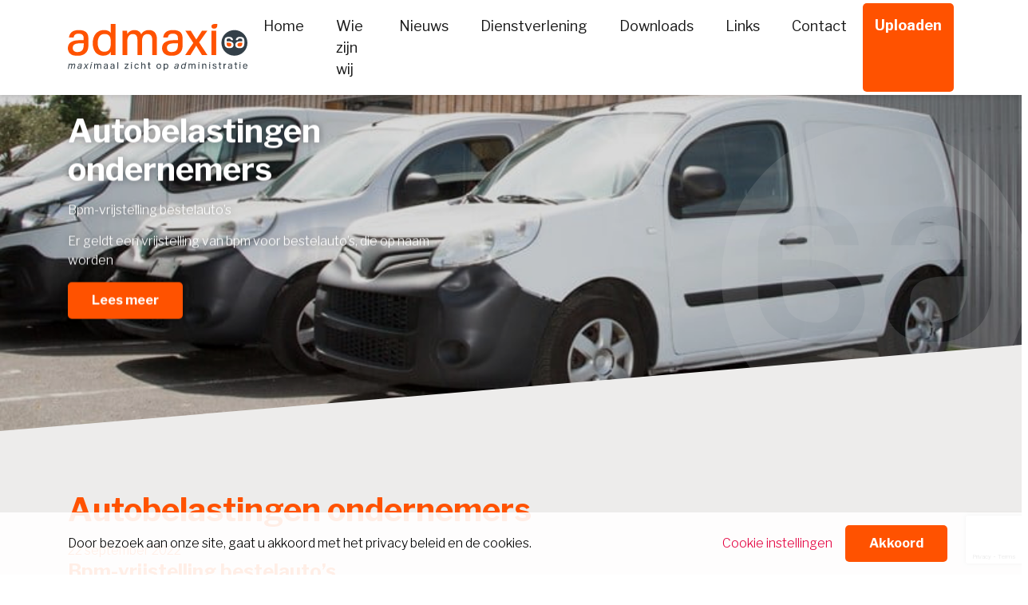

--- FILE ---
content_type: text/html; charset=UTF-8
request_url: https://admaxi.nl/belastingplan/autobelastingen-ondernemers/
body_size: 5047
content:
<!DOCTYPE html><html lang="nl-NL"><head><link media="all" href="https://admaxi.nl/wp-content/cache/autoptimize/css/autoptimize_2559b9aac93d255a5439fc2eebd94356.css" rel="stylesheet"><title>Autobelastingen ondernemers - Admaxi</title><meta content="text/html; charset=utf-8" http-equiv="Content-Type"><meta name="viewport" content="width=device-width,minimum-scale=1.0,maximum-scale=1.0"><meta name='robots' content='index, follow, max-image-preview:large, max-snippet:-1, max-video-preview:-1' /><link rel="canonical" href="https://admaxi.nl/belastingplan/autobelastingen-ondernemers/" /><meta property="og:locale" content="nl_NL" /><meta property="og:type" content="article" /><meta property="og:title" content="Autobelastingen ondernemers - Admaxi" /><meta property="og:description" content="Bpm-vrijstelling bestelauto’s Er geldt een vrijstelling van bpm voor bestelauto&#039;s, die op naam worden" /><meta property="og:url" content="https://admaxi.nl/belastingplan/autobelastingen-ondernemers/" /><meta property="og:site_name" content="Admaxi" /><meta property="article:published_time" content="2022-09-22T04:00:00+00:00" /><meta property="og:image" content="https://admaxi.nl/wp-content/uploads/2022/09/f1e164db-0d68-4859-9b65-8a311c647684.jpg" /><meta property="og:image:width" content="800" /><meta property="og:image:height" content="400" /><meta property="og:image:type" content="image/jpeg" /><meta name="author" content="Comceptum" /><meta name="twitter:card" content="summary_large_image" /><meta name="twitter:label1" content="Geschreven door" /><meta name="twitter:data1" content="Comceptum" /><meta name="twitter:label2" content="Geschatte leestijd" /><meta name="twitter:data2" content="1 minuut" /><link rel="alternate" title="oEmbed (JSON)" type="application/json+oembed" href="https://admaxi.nl/wp-json/oembed/1.0/embed?url=https%3A%2F%2Fadmaxi.nl%2Fbelastingplan%2Fautobelastingen-ondernemers%2F" /><link rel="alternate" title="oEmbed (XML)" type="text/xml+oembed" href="https://admaxi.nl/wp-json/oembed/1.0/embed?url=https%3A%2F%2Fadmaxi.nl%2Fbelastingplan%2Fautobelastingen-ondernemers%2F&#038;format=xml" /> <script type="text/javascript" src="https://admaxi.nl/wp-includes/js/jquery/jquery.min.js?ver=3.7.1" id="jquery-core-js"></script> <link rel="https://api.w.org/" href="https://admaxi.nl/wp-json/" /><link rel="alternate" title="JSON" type="application/json" href="https://admaxi.nl/wp-json/wp/v2/posts/15625" /> <script async src="https://www.googletagmanager.com/gtag/js?id=UA-131217655-1"></script> <link rel="icon" href="https://admaxi.nl/wp-content/uploads/2018/11/cropped-favicon-32x32.png" sizes="32x32" /><link rel="icon" href="https://admaxi.nl/wp-content/uploads/2018/11/cropped-favicon-192x192.png" sizes="192x192" /><link rel="apple-touch-icon" href="https://admaxi.nl/wp-content/uploads/2018/11/cropped-favicon-180x180.png" /><meta name="msapplication-TileImage" content="https://admaxi.nl/wp-content/uploads/2018/11/cropped-favicon-270x270.png" /></head><body data-rsssl=1 class="wp-singular post-template-default single single-post postid-15625 single-format-standard wp-theme-admaxi not-scrolled not-home"><div id="wrapper"><header class="menu-area fixed-top"><div class="container"><nav class="navbar navbar-expand-md mainmenu"> <a class="navbar-brand" href="https://admaxi.nl"> <noscript><img src="https://admaxi.nl/wp-content/themes/admaxi/images/logo.svg" alt="Logo"></noscript><img class="lazyload" src='data:image/svg+xml,%3Csvg%20xmlns=%22http://www.w3.org/2000/svg%22%20viewBox=%220%200%20210%20140%22%3E%3C/svg%3E' data-src="https://admaxi.nl/wp-content/themes/admaxi/images/logo.svg" alt="Logo"> </a> <button class="navbar-toggle collapsed" type="button" data-toggle="collapse" data-target="#navbarSupportedContent" aria-controls="navbarSupportedContent" aria-expanded="false" aria-label="Toggle navigation"> <span class="icon-bar"></span> <span class="icon-bar"></span> <span class="icon-bar"></span> </button><div class="collapse navbar-collapse" id="navbarSupportedContent"><ul id="menu-hoofdmenu" class="navbar-nav ml-auto"><li id="menu-item-19" class="menu-item menu-item-type-custom menu-item-object-custom menu-item-home"><a href="https://admaxi.nl/"><span>Home</span></a></li><li id="menu-item-328" class="menu-item menu-item-type-post_type menu-item-object-page"><a href="https://admaxi.nl/wie-zijn-wij/"><span>Wie zijn wij</span></a></li><li id="menu-item-21" class="menu-item menu-item-type-post_type menu-item-object-page"><a href="https://admaxi.nl/nieuws/"><span>Nieuws</span></a></li><li id="menu-item-329" class="menu-item menu-item-type-post_type menu-item-object-page"><a href="https://admaxi.nl/dienstverlening/"><span>Dienstverlening</span></a></li><li id="menu-item-335" class="menu-item menu-item-type-post_type menu-item-object-page"><a href="https://admaxi.nl/downloads/"><span>Downloads</span></a></li><li id="menu-item-332" class="menu-item menu-item-type-post_type menu-item-object-page"><a href="https://admaxi.nl/links/"><span>Links</span></a></li><li id="menu-item-22" class="menu-item menu-item-type-post_type menu-item-object-page"><a href="https://admaxi.nl/contact/"><span>Contact</span></a></li><li id="menu-item-684" class="btn menu-item menu-item-type-custom menu-item-object-custom"><a target="_blank" href="https://portal.smartlockr.eu/uploadportal/od89yk"><span>Uploaden</span></a></li></ul></div></nav></div></header><section id="slider"><div class="slider-content"><div class="slider-content__inner"><div class="container"><div class="slider-content__max-width"><h1 class="slider-content__title">Autobelastingen ondernemers</h1><div class="slider-content__text"><p>Bpm-vrijstelling bestelauto’s</p><p>Er geldt een vrijstelling van bpm voor bestelauto&#8217;s, die op naam worden</p></div> <a class="btn" href="#main-content">Lees meer</a></div></div></div></div><div class="slider owl-carousel owl-theme"><div class="slide-image"> <img width="800" height="400" src="https://admaxi.nl/wp-content/uploads/2022/09/f1e164db-0d68-4859-9b65-8a311c647684.jpg" class="attachment-post-thumbnail size-post-thumbnail wp-post-image" alt="" decoding="async" fetchpriority="high" srcset="https://admaxi.nl/wp-content/uploads/2022/09/f1e164db-0d68-4859-9b65-8a311c647684.jpg 800w, https://admaxi.nl/wp-content/uploads/2022/09/f1e164db-0d68-4859-9b65-8a311c647684-300x150.jpg 300w, https://admaxi.nl/wp-content/uploads/2022/09/f1e164db-0d68-4859-9b65-8a311c647684-768x384.jpg 768w" sizes="(max-width: 800px) 100vw, 800px" /></div></div></section><main id="main-content"><section class="content-half"><div class="container"><div class="row"><div class="col-12 col-sm-12 col-md-12 col-lg-12 content-half__first content-block"><div class="inner-lock last"><article class="page-content"><h1 class="page-content__title">Autobelastingen ondernemers</h1><div class="page-content__text"> <span class="latest-news__date pink">22 september 2022</span><h4>Bpm-vrijstelling bestelauto&rsquo;s</h4><p>Er geldt een vrijstelling van bpm voor bestelauto&#39;s, die op naam worden gesteld van een ondernemer voor de omzetbelasting. In andere gevallen geldt als grondslag voor de heffing van bpm voor bestelauto&rsquo;s de netto cataloguswaarde. De vrijstelling voor bestelauto&rsquo;s van ondernemers vervalt met ingang van 1 januari 2025. De grondslag voor de heffing van bpm van bestelauto&rsquo;s wordt omgezet naar de CO<sub>2</sub>-uitstoot. Bestelauto&rsquo;s en personenauto&rsquo;s worden daardoor voor de bpm gelijk behandeld.</p><p><em>Afschrijvingstermijn </em></p><p>Bij de berekening van de verschuldigde bpm voor gebruikte bestelauto&rsquo;s, die niet op naam worden gesteld van ondernemers, wordt een vermindering toegepast. De vermindering is afhankelijk van het tijdsverloop tussen de eerste ingebruikname en het moment dat de bpm verschuldigd wordt. De afschrijvingstermijn voor de bpm bedraagt momenteel vijf jaar. Met ingang van 1 januari 2025 wordt de afschrijvingstermijn verlengd naar 25 jaar. De werkelijke waarde van de binnenlandse referentieauto vormt dan het uitgangspunt voor de vaststelling van de verschuldigde bpm. De belastingplicht wordt per 1 januari 2025 verschoven van de tenaamgestelde naar de inschrijver van de bestelauto in het kentekenregister. De belastingplicht voor de tenaamgestelde blijft alleen van toepassing voor bestelauto&rsquo;s die voor een bepaald doel zijn ingericht, zoals voor gehandicaptenvervoer.</p><h4>Tarief mrb bestelauto&rsquo;s</h4><p>Een ondernemer betaalt voor een bestelauto een verlaagd tarief voor de motorrijtuigenbelasting. Dit tarief wordt in 2025 en 2026 verhoogd. In 2025 bedraagt de verhoging 15%. In 2026 volgt een verdere verhoging met 6,96%.</p><div style='font-size:smaller' class='im_source'>Bron: Ministerie van Financiën | wetsvoorstel  | 20-09-2022</div></div></article></div></div></div></div></section><section class="latest-news"><div class="container"><div class="row"><div class="col-12 col-sm-12 col-md-6 col-lg-6 latest-news__header"><h1 class="latest-news__title">Het laatste nieuws</h1></div><div class="col-12 col-sm-12 col-md-6 col-lg-6 latest-news__header"><form class="form-inline float-right" action="https://admaxi.nl/"> <input type="search" class="form-control search-field" placeholder="Trefwoord..." name="s" /> <button type="submit" class="btn">Zoek</button></form></div></div><div class="row"><div class="col-12 col-sm-12 col-md-6 col-lg-3 latest-news__item"><h4 class="latest-news__title">Ontslag terecht door expliciete foto’s op werklaptop</h4><div class="latest-news__text"> <span class="latest-news__date">15 januari 2026</span><p>Een IT-engineer wordt op staande voet ontslagen door zijn werkgever, een internationaal</p></div> <a class="btn latest-news__btn float-right" href="https://admaxi.nl/arbeidsrecht/ontslag-terecht-door-expliciete-fotos-op-werklaptop/">Lees meer</a></div><div class="col-12 col-sm-12 col-md-6 col-lg-3 latest-news__item"><h4 class="latest-news__title">Beperkte tijd voor aanslag als een schenking niet is aangegeven</h4><div class="latest-news__text"> <span class="latest-news__date">15 januari 2026</span><p>Als er aangifte schenkbelasting is gedaan, vervalt de bevoegdheid tot het opleggen van een eerste aanslag</p></div> <a class="btn latest-news__btn float-right" href="https://admaxi.nl/successiewet/beperkte-tijd-voor-aanslag-als-een-schenking-niet-is-aangegeven/">Lees meer</a></div><div class="col-12 col-sm-12 col-md-6 col-lg-3 latest-news__item"><h4 class="latest-news__title">Misbruik van procesrecht door ondermaatse, door AI geproduceerde processtukken</h4><div class="latest-news__text"> <span class="latest-news__date">15 januari 2026</span><p>Een man verzoekt bij de rechter om schorsing van de tenuitvoerlegging van een eerder vonnis. Volgens de</p></div> <a class="btn latest-news__btn float-right" href="https://admaxi.nl/civiel-recht/misbruik-van-procesrecht-door-ondermaatse-door-ai-geproduceerde-processtukken/">Lees meer</a></div><div class="col-12 col-sm-12 col-md-6 col-lg-3 latest-news__item"><h4 class="latest-news__title">Verjaring btw-schuld voorkomt aftrek voorbelasting</h4><div class="latest-news__text"> <span class="latest-news__date">8 januari 2026</span><p>Een ondernemer in het Verenigd Koninkrijk verkoopt trapliften die een gelieerde Nederlandse leverancier</p></div> <a class="btn latest-news__btn float-right" href="https://admaxi.nl/omzetbelasting/verjaring-btw-schuld-voorkomt-aftrek-voorbelasting/">Lees meer</a></div></div></div></section></main><footer><div class="main-footer"><div class="container"><div class="row"><div class="col-12 col-sm-12 col-md-2 col-lg-2"> <noscript><img src="https://admaxi.nl/wp-content/themes/admaxi/images/logo.svg" alt="Logo"></noscript><img class="lazyload" src='data:image/svg+xml,%3Csvg%20xmlns=%22http://www.w3.org/2000/svg%22%20viewBox=%220%200%20210%20140%22%3E%3C/svg%3E' data-src="https://admaxi.nl/wp-content/themes/admaxi/images/logo.svg" alt="Logo"></div><div class="col-12 col-sm-12 col-md-3 col-lg-3 offset-md-1 offset-lg-1"><ul class="contact"><li><b class="pink">Adres</b></li><li>Distelhoeve 7, 8052 AT Hattem</li><li><b class="pink">Tel</b></li><li><a href="tel:038 444 32 15" class="tel">038 444 32 15</a></li><li><b class="pink">Mail</b></li><li> <a href="mailto:info@admaxi.nl" class="mail"> info@admaxi.nl </a></li></ul></div><div class="col-12 col-sm-12 col-md-3 col-lg-3"> <b class="pink" >Openingstijden</b><table><tbody><tr><td style="padding-right:7.5px;">Maandag</td><td>Op afspraak</td></tr><tr><td style="padding-right:7.5px;">Dinsdag</td><td>09:00 - 16:00 uur</td></tr><tr><td style="padding-right:7.5px;">Woensdag</td><td>09:00 - 16:00 uur</td></tr><tr><td style="padding-right:7.5px;">Donderdag</td><td>09:00 - 16:00 uur</td></tr><tr><td style="padding-right:7.5px;">Vrijdag</td><td>Op afspraak</td></tr></tbody></table></div><div class="col-12 col-sm-12 col-md-3 col-lg-3"><h3 class="footer__title">Nieuwsbrief</h3><div class="wpcf7 no-js" id="wpcf7-f371-p15625-o1" lang="nl-NL" dir="ltr" data-wpcf7-id="371"><div class="screen-reader-response"><p role="status" aria-live="polite" aria-atomic="true"></p><ul></ul></div><form action="/belastingplan/autobelastingen-ondernemers/#wpcf7-f371-p15625-o1" method="post" class="wpcf7-form init" aria-label="Contactformulier" novalidate="novalidate" data-status="init"><fieldset class="hidden-fields-container"><input type="hidden" name="_wpcf7" value="371" /><input type="hidden" name="_wpcf7_version" value="6.1.4" /><input type="hidden" name="_wpcf7_locale" value="nl_NL" /><input type="hidden" name="_wpcf7_unit_tag" value="wpcf7-f371-p15625-o1" /><input type="hidden" name="_wpcf7_container_post" value="15625" /><input type="hidden" name="_wpcf7_posted_data_hash" value="" /><input type="hidden" name="_wpcf7_recaptcha_response" value="" /></fieldset><p>Hiermee blijft u altijd op de hoogte van belangrijke en interessante informatie uit de wereld van administratie, financiën, en fiscaliteiten.</p><div class="form-group"> <span class="wpcf7-form-control-wrap" data-name="your-email"><input size="40" maxlength="400" class="wpcf7-form-control wpcf7-email wpcf7-validates-as-required wpcf7-text wpcf7-validates-as-email" aria-required="true" aria-invalid="false" placeholder="Uw emailadres..." value="" type="email" name="your-email" /></span></div> <input class="wpcf7-form-control wpcf7-submit has-spinner" type="submit" value="Meld je nu aan!" /><div class="wpcf7-response-output" aria-hidden="true"></div></form></div></div></div></div></div><div class="copyright-footer"><div class="container"><div class="row"><div class="col-12 col-sm-12 col-md-2 col-lg-2"> <a href="http://www.comceptum.nl"><noscript><img src="https://admaxi.nl/wp-content/themes/admaxi/images/logo-comceptum-black.svg" alt="Logo Comceptum"></noscript><img class="lazyload" src='data:image/svg+xml,%3Csvg%20xmlns=%22http://www.w3.org/2000/svg%22%20viewBox=%220%200%20210%20140%22%3E%3C/svg%3E' data-src="https://admaxi.nl/wp-content/themes/admaxi/images/logo-comceptum-black.svg" alt="Logo Comceptum"></a></div><div class="col-12 col-sm-12 col-md-10 col-lg-10"><div class="menu-copyright-menu-container"><ul id="menu-copyright-menu" class="menu"><li id="menu-item-338" class="menu-item menu-item-type-post_type menu-item-object-page menu-item-338"><a href="https://admaxi.nl/algemene-voorwaarden/">Algemene voorwaarden</a></li><li id="menu-item-336" class="menu-item menu-item-type-post_type menu-item-object-page menu-item-336"><a href="https://admaxi.nl/privacy/">Privacy</a></li><li id="menu-item-339" class="pink menu-item menu-item-type-custom menu-item-object-custom menu-item-339"><a href="#">© Admaxi</a></li></ul></div></div></div></div></div> <script type="speculationrules">{"prefetch":[{"source":"document","where":{"and":[{"href_matches":"/*"},{"not":{"href_matches":["/wp-*.php","/wp-admin/*","/wp-content/uploads/*","/wp-content/*","/wp-content/plugins/*","/wp-content/themes/admaxi/*","/*\\?(.+)"]}},{"not":{"selector_matches":"a[rel~=\"nofollow\"]"}},{"not":{"selector_matches":".no-prefetch, .no-prefetch a"}}]},"eagerness":"conservative"}]}</script> <noscript><style>.lazyload{display:none;}</style></noscript><script data-noptimize="1">window.lazySizesConfig=window.lazySizesConfig||{};window.lazySizesConfig.loadMode=1;</script><script async data-noptimize="1" src='https://admaxi.nl/wp-content/plugins/autoptimize/classes/external/js/lazysizes.min.js?ao_version=3.1.14'></script><script type="text/javascript" src="https://admaxi.nl/wp-includes/js/dist/hooks.min.js?ver=dd5603f07f9220ed27f1" id="wp-hooks-js"></script> <script type="text/javascript" src="https://admaxi.nl/wp-includes/js/dist/i18n.min.js?ver=c26c3dc7bed366793375" id="wp-i18n-js"></script> <script type="text/javascript" src="https://www.google.com/recaptcha/api.js?render=6LeP8TklAAAAAK-Yl4OV1IGFVkrChnHEAaGxme8v&amp;ver=3.0" id="google-recaptcha-js"></script> <script type="text/javascript" src="https://admaxi.nl/wp-includes/js/dist/vendor/wp-polyfill.min.js?ver=3.15.0" id="wp-polyfill-js"></script> </footer></div> <script defer src="https://admaxi.nl/wp-content/cache/autoptimize/js/autoptimize_c92a4fb7deb052d7f5e78b787e74f361.js"></script></body></html>
<!-- Dynamic page generated in 0.694 seconds. -->
<!-- Cached page generated by WP-Super-Cache on 2026-01-16 20:08:39 -->

<!-- Compression = gzip -->

--- FILE ---
content_type: text/html; charset=utf-8
request_url: https://www.google.com/recaptcha/api2/anchor?ar=1&k=6LeP8TklAAAAAK-Yl4OV1IGFVkrChnHEAaGxme8v&co=aHR0cHM6Ly9hZG1heGkubmw6NDQz&hl=en&v=PoyoqOPhxBO7pBk68S4YbpHZ&size=invisible&anchor-ms=20000&execute-ms=30000&cb=16tae62wk26h
body_size: 48655
content:
<!DOCTYPE HTML><html dir="ltr" lang="en"><head><meta http-equiv="Content-Type" content="text/html; charset=UTF-8">
<meta http-equiv="X-UA-Compatible" content="IE=edge">
<title>reCAPTCHA</title>
<style type="text/css">
/* cyrillic-ext */
@font-face {
  font-family: 'Roboto';
  font-style: normal;
  font-weight: 400;
  font-stretch: 100%;
  src: url(//fonts.gstatic.com/s/roboto/v48/KFO7CnqEu92Fr1ME7kSn66aGLdTylUAMa3GUBHMdazTgWw.woff2) format('woff2');
  unicode-range: U+0460-052F, U+1C80-1C8A, U+20B4, U+2DE0-2DFF, U+A640-A69F, U+FE2E-FE2F;
}
/* cyrillic */
@font-face {
  font-family: 'Roboto';
  font-style: normal;
  font-weight: 400;
  font-stretch: 100%;
  src: url(//fonts.gstatic.com/s/roboto/v48/KFO7CnqEu92Fr1ME7kSn66aGLdTylUAMa3iUBHMdazTgWw.woff2) format('woff2');
  unicode-range: U+0301, U+0400-045F, U+0490-0491, U+04B0-04B1, U+2116;
}
/* greek-ext */
@font-face {
  font-family: 'Roboto';
  font-style: normal;
  font-weight: 400;
  font-stretch: 100%;
  src: url(//fonts.gstatic.com/s/roboto/v48/KFO7CnqEu92Fr1ME7kSn66aGLdTylUAMa3CUBHMdazTgWw.woff2) format('woff2');
  unicode-range: U+1F00-1FFF;
}
/* greek */
@font-face {
  font-family: 'Roboto';
  font-style: normal;
  font-weight: 400;
  font-stretch: 100%;
  src: url(//fonts.gstatic.com/s/roboto/v48/KFO7CnqEu92Fr1ME7kSn66aGLdTylUAMa3-UBHMdazTgWw.woff2) format('woff2');
  unicode-range: U+0370-0377, U+037A-037F, U+0384-038A, U+038C, U+038E-03A1, U+03A3-03FF;
}
/* math */
@font-face {
  font-family: 'Roboto';
  font-style: normal;
  font-weight: 400;
  font-stretch: 100%;
  src: url(//fonts.gstatic.com/s/roboto/v48/KFO7CnqEu92Fr1ME7kSn66aGLdTylUAMawCUBHMdazTgWw.woff2) format('woff2');
  unicode-range: U+0302-0303, U+0305, U+0307-0308, U+0310, U+0312, U+0315, U+031A, U+0326-0327, U+032C, U+032F-0330, U+0332-0333, U+0338, U+033A, U+0346, U+034D, U+0391-03A1, U+03A3-03A9, U+03B1-03C9, U+03D1, U+03D5-03D6, U+03F0-03F1, U+03F4-03F5, U+2016-2017, U+2034-2038, U+203C, U+2040, U+2043, U+2047, U+2050, U+2057, U+205F, U+2070-2071, U+2074-208E, U+2090-209C, U+20D0-20DC, U+20E1, U+20E5-20EF, U+2100-2112, U+2114-2115, U+2117-2121, U+2123-214F, U+2190, U+2192, U+2194-21AE, U+21B0-21E5, U+21F1-21F2, U+21F4-2211, U+2213-2214, U+2216-22FF, U+2308-230B, U+2310, U+2319, U+231C-2321, U+2336-237A, U+237C, U+2395, U+239B-23B7, U+23D0, U+23DC-23E1, U+2474-2475, U+25AF, U+25B3, U+25B7, U+25BD, U+25C1, U+25CA, U+25CC, U+25FB, U+266D-266F, U+27C0-27FF, U+2900-2AFF, U+2B0E-2B11, U+2B30-2B4C, U+2BFE, U+3030, U+FF5B, U+FF5D, U+1D400-1D7FF, U+1EE00-1EEFF;
}
/* symbols */
@font-face {
  font-family: 'Roboto';
  font-style: normal;
  font-weight: 400;
  font-stretch: 100%;
  src: url(//fonts.gstatic.com/s/roboto/v48/KFO7CnqEu92Fr1ME7kSn66aGLdTylUAMaxKUBHMdazTgWw.woff2) format('woff2');
  unicode-range: U+0001-000C, U+000E-001F, U+007F-009F, U+20DD-20E0, U+20E2-20E4, U+2150-218F, U+2190, U+2192, U+2194-2199, U+21AF, U+21E6-21F0, U+21F3, U+2218-2219, U+2299, U+22C4-22C6, U+2300-243F, U+2440-244A, U+2460-24FF, U+25A0-27BF, U+2800-28FF, U+2921-2922, U+2981, U+29BF, U+29EB, U+2B00-2BFF, U+4DC0-4DFF, U+FFF9-FFFB, U+10140-1018E, U+10190-1019C, U+101A0, U+101D0-101FD, U+102E0-102FB, U+10E60-10E7E, U+1D2C0-1D2D3, U+1D2E0-1D37F, U+1F000-1F0FF, U+1F100-1F1AD, U+1F1E6-1F1FF, U+1F30D-1F30F, U+1F315, U+1F31C, U+1F31E, U+1F320-1F32C, U+1F336, U+1F378, U+1F37D, U+1F382, U+1F393-1F39F, U+1F3A7-1F3A8, U+1F3AC-1F3AF, U+1F3C2, U+1F3C4-1F3C6, U+1F3CA-1F3CE, U+1F3D4-1F3E0, U+1F3ED, U+1F3F1-1F3F3, U+1F3F5-1F3F7, U+1F408, U+1F415, U+1F41F, U+1F426, U+1F43F, U+1F441-1F442, U+1F444, U+1F446-1F449, U+1F44C-1F44E, U+1F453, U+1F46A, U+1F47D, U+1F4A3, U+1F4B0, U+1F4B3, U+1F4B9, U+1F4BB, U+1F4BF, U+1F4C8-1F4CB, U+1F4D6, U+1F4DA, U+1F4DF, U+1F4E3-1F4E6, U+1F4EA-1F4ED, U+1F4F7, U+1F4F9-1F4FB, U+1F4FD-1F4FE, U+1F503, U+1F507-1F50B, U+1F50D, U+1F512-1F513, U+1F53E-1F54A, U+1F54F-1F5FA, U+1F610, U+1F650-1F67F, U+1F687, U+1F68D, U+1F691, U+1F694, U+1F698, U+1F6AD, U+1F6B2, U+1F6B9-1F6BA, U+1F6BC, U+1F6C6-1F6CF, U+1F6D3-1F6D7, U+1F6E0-1F6EA, U+1F6F0-1F6F3, U+1F6F7-1F6FC, U+1F700-1F7FF, U+1F800-1F80B, U+1F810-1F847, U+1F850-1F859, U+1F860-1F887, U+1F890-1F8AD, U+1F8B0-1F8BB, U+1F8C0-1F8C1, U+1F900-1F90B, U+1F93B, U+1F946, U+1F984, U+1F996, U+1F9E9, U+1FA00-1FA6F, U+1FA70-1FA7C, U+1FA80-1FA89, U+1FA8F-1FAC6, U+1FACE-1FADC, U+1FADF-1FAE9, U+1FAF0-1FAF8, U+1FB00-1FBFF;
}
/* vietnamese */
@font-face {
  font-family: 'Roboto';
  font-style: normal;
  font-weight: 400;
  font-stretch: 100%;
  src: url(//fonts.gstatic.com/s/roboto/v48/KFO7CnqEu92Fr1ME7kSn66aGLdTylUAMa3OUBHMdazTgWw.woff2) format('woff2');
  unicode-range: U+0102-0103, U+0110-0111, U+0128-0129, U+0168-0169, U+01A0-01A1, U+01AF-01B0, U+0300-0301, U+0303-0304, U+0308-0309, U+0323, U+0329, U+1EA0-1EF9, U+20AB;
}
/* latin-ext */
@font-face {
  font-family: 'Roboto';
  font-style: normal;
  font-weight: 400;
  font-stretch: 100%;
  src: url(//fonts.gstatic.com/s/roboto/v48/KFO7CnqEu92Fr1ME7kSn66aGLdTylUAMa3KUBHMdazTgWw.woff2) format('woff2');
  unicode-range: U+0100-02BA, U+02BD-02C5, U+02C7-02CC, U+02CE-02D7, U+02DD-02FF, U+0304, U+0308, U+0329, U+1D00-1DBF, U+1E00-1E9F, U+1EF2-1EFF, U+2020, U+20A0-20AB, U+20AD-20C0, U+2113, U+2C60-2C7F, U+A720-A7FF;
}
/* latin */
@font-face {
  font-family: 'Roboto';
  font-style: normal;
  font-weight: 400;
  font-stretch: 100%;
  src: url(//fonts.gstatic.com/s/roboto/v48/KFO7CnqEu92Fr1ME7kSn66aGLdTylUAMa3yUBHMdazQ.woff2) format('woff2');
  unicode-range: U+0000-00FF, U+0131, U+0152-0153, U+02BB-02BC, U+02C6, U+02DA, U+02DC, U+0304, U+0308, U+0329, U+2000-206F, U+20AC, U+2122, U+2191, U+2193, U+2212, U+2215, U+FEFF, U+FFFD;
}
/* cyrillic-ext */
@font-face {
  font-family: 'Roboto';
  font-style: normal;
  font-weight: 500;
  font-stretch: 100%;
  src: url(//fonts.gstatic.com/s/roboto/v48/KFO7CnqEu92Fr1ME7kSn66aGLdTylUAMa3GUBHMdazTgWw.woff2) format('woff2');
  unicode-range: U+0460-052F, U+1C80-1C8A, U+20B4, U+2DE0-2DFF, U+A640-A69F, U+FE2E-FE2F;
}
/* cyrillic */
@font-face {
  font-family: 'Roboto';
  font-style: normal;
  font-weight: 500;
  font-stretch: 100%;
  src: url(//fonts.gstatic.com/s/roboto/v48/KFO7CnqEu92Fr1ME7kSn66aGLdTylUAMa3iUBHMdazTgWw.woff2) format('woff2');
  unicode-range: U+0301, U+0400-045F, U+0490-0491, U+04B0-04B1, U+2116;
}
/* greek-ext */
@font-face {
  font-family: 'Roboto';
  font-style: normal;
  font-weight: 500;
  font-stretch: 100%;
  src: url(//fonts.gstatic.com/s/roboto/v48/KFO7CnqEu92Fr1ME7kSn66aGLdTylUAMa3CUBHMdazTgWw.woff2) format('woff2');
  unicode-range: U+1F00-1FFF;
}
/* greek */
@font-face {
  font-family: 'Roboto';
  font-style: normal;
  font-weight: 500;
  font-stretch: 100%;
  src: url(//fonts.gstatic.com/s/roboto/v48/KFO7CnqEu92Fr1ME7kSn66aGLdTylUAMa3-UBHMdazTgWw.woff2) format('woff2');
  unicode-range: U+0370-0377, U+037A-037F, U+0384-038A, U+038C, U+038E-03A1, U+03A3-03FF;
}
/* math */
@font-face {
  font-family: 'Roboto';
  font-style: normal;
  font-weight: 500;
  font-stretch: 100%;
  src: url(//fonts.gstatic.com/s/roboto/v48/KFO7CnqEu92Fr1ME7kSn66aGLdTylUAMawCUBHMdazTgWw.woff2) format('woff2');
  unicode-range: U+0302-0303, U+0305, U+0307-0308, U+0310, U+0312, U+0315, U+031A, U+0326-0327, U+032C, U+032F-0330, U+0332-0333, U+0338, U+033A, U+0346, U+034D, U+0391-03A1, U+03A3-03A9, U+03B1-03C9, U+03D1, U+03D5-03D6, U+03F0-03F1, U+03F4-03F5, U+2016-2017, U+2034-2038, U+203C, U+2040, U+2043, U+2047, U+2050, U+2057, U+205F, U+2070-2071, U+2074-208E, U+2090-209C, U+20D0-20DC, U+20E1, U+20E5-20EF, U+2100-2112, U+2114-2115, U+2117-2121, U+2123-214F, U+2190, U+2192, U+2194-21AE, U+21B0-21E5, U+21F1-21F2, U+21F4-2211, U+2213-2214, U+2216-22FF, U+2308-230B, U+2310, U+2319, U+231C-2321, U+2336-237A, U+237C, U+2395, U+239B-23B7, U+23D0, U+23DC-23E1, U+2474-2475, U+25AF, U+25B3, U+25B7, U+25BD, U+25C1, U+25CA, U+25CC, U+25FB, U+266D-266F, U+27C0-27FF, U+2900-2AFF, U+2B0E-2B11, U+2B30-2B4C, U+2BFE, U+3030, U+FF5B, U+FF5D, U+1D400-1D7FF, U+1EE00-1EEFF;
}
/* symbols */
@font-face {
  font-family: 'Roboto';
  font-style: normal;
  font-weight: 500;
  font-stretch: 100%;
  src: url(//fonts.gstatic.com/s/roboto/v48/KFO7CnqEu92Fr1ME7kSn66aGLdTylUAMaxKUBHMdazTgWw.woff2) format('woff2');
  unicode-range: U+0001-000C, U+000E-001F, U+007F-009F, U+20DD-20E0, U+20E2-20E4, U+2150-218F, U+2190, U+2192, U+2194-2199, U+21AF, U+21E6-21F0, U+21F3, U+2218-2219, U+2299, U+22C4-22C6, U+2300-243F, U+2440-244A, U+2460-24FF, U+25A0-27BF, U+2800-28FF, U+2921-2922, U+2981, U+29BF, U+29EB, U+2B00-2BFF, U+4DC0-4DFF, U+FFF9-FFFB, U+10140-1018E, U+10190-1019C, U+101A0, U+101D0-101FD, U+102E0-102FB, U+10E60-10E7E, U+1D2C0-1D2D3, U+1D2E0-1D37F, U+1F000-1F0FF, U+1F100-1F1AD, U+1F1E6-1F1FF, U+1F30D-1F30F, U+1F315, U+1F31C, U+1F31E, U+1F320-1F32C, U+1F336, U+1F378, U+1F37D, U+1F382, U+1F393-1F39F, U+1F3A7-1F3A8, U+1F3AC-1F3AF, U+1F3C2, U+1F3C4-1F3C6, U+1F3CA-1F3CE, U+1F3D4-1F3E0, U+1F3ED, U+1F3F1-1F3F3, U+1F3F5-1F3F7, U+1F408, U+1F415, U+1F41F, U+1F426, U+1F43F, U+1F441-1F442, U+1F444, U+1F446-1F449, U+1F44C-1F44E, U+1F453, U+1F46A, U+1F47D, U+1F4A3, U+1F4B0, U+1F4B3, U+1F4B9, U+1F4BB, U+1F4BF, U+1F4C8-1F4CB, U+1F4D6, U+1F4DA, U+1F4DF, U+1F4E3-1F4E6, U+1F4EA-1F4ED, U+1F4F7, U+1F4F9-1F4FB, U+1F4FD-1F4FE, U+1F503, U+1F507-1F50B, U+1F50D, U+1F512-1F513, U+1F53E-1F54A, U+1F54F-1F5FA, U+1F610, U+1F650-1F67F, U+1F687, U+1F68D, U+1F691, U+1F694, U+1F698, U+1F6AD, U+1F6B2, U+1F6B9-1F6BA, U+1F6BC, U+1F6C6-1F6CF, U+1F6D3-1F6D7, U+1F6E0-1F6EA, U+1F6F0-1F6F3, U+1F6F7-1F6FC, U+1F700-1F7FF, U+1F800-1F80B, U+1F810-1F847, U+1F850-1F859, U+1F860-1F887, U+1F890-1F8AD, U+1F8B0-1F8BB, U+1F8C0-1F8C1, U+1F900-1F90B, U+1F93B, U+1F946, U+1F984, U+1F996, U+1F9E9, U+1FA00-1FA6F, U+1FA70-1FA7C, U+1FA80-1FA89, U+1FA8F-1FAC6, U+1FACE-1FADC, U+1FADF-1FAE9, U+1FAF0-1FAF8, U+1FB00-1FBFF;
}
/* vietnamese */
@font-face {
  font-family: 'Roboto';
  font-style: normal;
  font-weight: 500;
  font-stretch: 100%;
  src: url(//fonts.gstatic.com/s/roboto/v48/KFO7CnqEu92Fr1ME7kSn66aGLdTylUAMa3OUBHMdazTgWw.woff2) format('woff2');
  unicode-range: U+0102-0103, U+0110-0111, U+0128-0129, U+0168-0169, U+01A0-01A1, U+01AF-01B0, U+0300-0301, U+0303-0304, U+0308-0309, U+0323, U+0329, U+1EA0-1EF9, U+20AB;
}
/* latin-ext */
@font-face {
  font-family: 'Roboto';
  font-style: normal;
  font-weight: 500;
  font-stretch: 100%;
  src: url(//fonts.gstatic.com/s/roboto/v48/KFO7CnqEu92Fr1ME7kSn66aGLdTylUAMa3KUBHMdazTgWw.woff2) format('woff2');
  unicode-range: U+0100-02BA, U+02BD-02C5, U+02C7-02CC, U+02CE-02D7, U+02DD-02FF, U+0304, U+0308, U+0329, U+1D00-1DBF, U+1E00-1E9F, U+1EF2-1EFF, U+2020, U+20A0-20AB, U+20AD-20C0, U+2113, U+2C60-2C7F, U+A720-A7FF;
}
/* latin */
@font-face {
  font-family: 'Roboto';
  font-style: normal;
  font-weight: 500;
  font-stretch: 100%;
  src: url(//fonts.gstatic.com/s/roboto/v48/KFO7CnqEu92Fr1ME7kSn66aGLdTylUAMa3yUBHMdazQ.woff2) format('woff2');
  unicode-range: U+0000-00FF, U+0131, U+0152-0153, U+02BB-02BC, U+02C6, U+02DA, U+02DC, U+0304, U+0308, U+0329, U+2000-206F, U+20AC, U+2122, U+2191, U+2193, U+2212, U+2215, U+FEFF, U+FFFD;
}
/* cyrillic-ext */
@font-face {
  font-family: 'Roboto';
  font-style: normal;
  font-weight: 900;
  font-stretch: 100%;
  src: url(//fonts.gstatic.com/s/roboto/v48/KFO7CnqEu92Fr1ME7kSn66aGLdTylUAMa3GUBHMdazTgWw.woff2) format('woff2');
  unicode-range: U+0460-052F, U+1C80-1C8A, U+20B4, U+2DE0-2DFF, U+A640-A69F, U+FE2E-FE2F;
}
/* cyrillic */
@font-face {
  font-family: 'Roboto';
  font-style: normal;
  font-weight: 900;
  font-stretch: 100%;
  src: url(//fonts.gstatic.com/s/roboto/v48/KFO7CnqEu92Fr1ME7kSn66aGLdTylUAMa3iUBHMdazTgWw.woff2) format('woff2');
  unicode-range: U+0301, U+0400-045F, U+0490-0491, U+04B0-04B1, U+2116;
}
/* greek-ext */
@font-face {
  font-family: 'Roboto';
  font-style: normal;
  font-weight: 900;
  font-stretch: 100%;
  src: url(//fonts.gstatic.com/s/roboto/v48/KFO7CnqEu92Fr1ME7kSn66aGLdTylUAMa3CUBHMdazTgWw.woff2) format('woff2');
  unicode-range: U+1F00-1FFF;
}
/* greek */
@font-face {
  font-family: 'Roboto';
  font-style: normal;
  font-weight: 900;
  font-stretch: 100%;
  src: url(//fonts.gstatic.com/s/roboto/v48/KFO7CnqEu92Fr1ME7kSn66aGLdTylUAMa3-UBHMdazTgWw.woff2) format('woff2');
  unicode-range: U+0370-0377, U+037A-037F, U+0384-038A, U+038C, U+038E-03A1, U+03A3-03FF;
}
/* math */
@font-face {
  font-family: 'Roboto';
  font-style: normal;
  font-weight: 900;
  font-stretch: 100%;
  src: url(//fonts.gstatic.com/s/roboto/v48/KFO7CnqEu92Fr1ME7kSn66aGLdTylUAMawCUBHMdazTgWw.woff2) format('woff2');
  unicode-range: U+0302-0303, U+0305, U+0307-0308, U+0310, U+0312, U+0315, U+031A, U+0326-0327, U+032C, U+032F-0330, U+0332-0333, U+0338, U+033A, U+0346, U+034D, U+0391-03A1, U+03A3-03A9, U+03B1-03C9, U+03D1, U+03D5-03D6, U+03F0-03F1, U+03F4-03F5, U+2016-2017, U+2034-2038, U+203C, U+2040, U+2043, U+2047, U+2050, U+2057, U+205F, U+2070-2071, U+2074-208E, U+2090-209C, U+20D0-20DC, U+20E1, U+20E5-20EF, U+2100-2112, U+2114-2115, U+2117-2121, U+2123-214F, U+2190, U+2192, U+2194-21AE, U+21B0-21E5, U+21F1-21F2, U+21F4-2211, U+2213-2214, U+2216-22FF, U+2308-230B, U+2310, U+2319, U+231C-2321, U+2336-237A, U+237C, U+2395, U+239B-23B7, U+23D0, U+23DC-23E1, U+2474-2475, U+25AF, U+25B3, U+25B7, U+25BD, U+25C1, U+25CA, U+25CC, U+25FB, U+266D-266F, U+27C0-27FF, U+2900-2AFF, U+2B0E-2B11, U+2B30-2B4C, U+2BFE, U+3030, U+FF5B, U+FF5D, U+1D400-1D7FF, U+1EE00-1EEFF;
}
/* symbols */
@font-face {
  font-family: 'Roboto';
  font-style: normal;
  font-weight: 900;
  font-stretch: 100%;
  src: url(//fonts.gstatic.com/s/roboto/v48/KFO7CnqEu92Fr1ME7kSn66aGLdTylUAMaxKUBHMdazTgWw.woff2) format('woff2');
  unicode-range: U+0001-000C, U+000E-001F, U+007F-009F, U+20DD-20E0, U+20E2-20E4, U+2150-218F, U+2190, U+2192, U+2194-2199, U+21AF, U+21E6-21F0, U+21F3, U+2218-2219, U+2299, U+22C4-22C6, U+2300-243F, U+2440-244A, U+2460-24FF, U+25A0-27BF, U+2800-28FF, U+2921-2922, U+2981, U+29BF, U+29EB, U+2B00-2BFF, U+4DC0-4DFF, U+FFF9-FFFB, U+10140-1018E, U+10190-1019C, U+101A0, U+101D0-101FD, U+102E0-102FB, U+10E60-10E7E, U+1D2C0-1D2D3, U+1D2E0-1D37F, U+1F000-1F0FF, U+1F100-1F1AD, U+1F1E6-1F1FF, U+1F30D-1F30F, U+1F315, U+1F31C, U+1F31E, U+1F320-1F32C, U+1F336, U+1F378, U+1F37D, U+1F382, U+1F393-1F39F, U+1F3A7-1F3A8, U+1F3AC-1F3AF, U+1F3C2, U+1F3C4-1F3C6, U+1F3CA-1F3CE, U+1F3D4-1F3E0, U+1F3ED, U+1F3F1-1F3F3, U+1F3F5-1F3F7, U+1F408, U+1F415, U+1F41F, U+1F426, U+1F43F, U+1F441-1F442, U+1F444, U+1F446-1F449, U+1F44C-1F44E, U+1F453, U+1F46A, U+1F47D, U+1F4A3, U+1F4B0, U+1F4B3, U+1F4B9, U+1F4BB, U+1F4BF, U+1F4C8-1F4CB, U+1F4D6, U+1F4DA, U+1F4DF, U+1F4E3-1F4E6, U+1F4EA-1F4ED, U+1F4F7, U+1F4F9-1F4FB, U+1F4FD-1F4FE, U+1F503, U+1F507-1F50B, U+1F50D, U+1F512-1F513, U+1F53E-1F54A, U+1F54F-1F5FA, U+1F610, U+1F650-1F67F, U+1F687, U+1F68D, U+1F691, U+1F694, U+1F698, U+1F6AD, U+1F6B2, U+1F6B9-1F6BA, U+1F6BC, U+1F6C6-1F6CF, U+1F6D3-1F6D7, U+1F6E0-1F6EA, U+1F6F0-1F6F3, U+1F6F7-1F6FC, U+1F700-1F7FF, U+1F800-1F80B, U+1F810-1F847, U+1F850-1F859, U+1F860-1F887, U+1F890-1F8AD, U+1F8B0-1F8BB, U+1F8C0-1F8C1, U+1F900-1F90B, U+1F93B, U+1F946, U+1F984, U+1F996, U+1F9E9, U+1FA00-1FA6F, U+1FA70-1FA7C, U+1FA80-1FA89, U+1FA8F-1FAC6, U+1FACE-1FADC, U+1FADF-1FAE9, U+1FAF0-1FAF8, U+1FB00-1FBFF;
}
/* vietnamese */
@font-face {
  font-family: 'Roboto';
  font-style: normal;
  font-weight: 900;
  font-stretch: 100%;
  src: url(//fonts.gstatic.com/s/roboto/v48/KFO7CnqEu92Fr1ME7kSn66aGLdTylUAMa3OUBHMdazTgWw.woff2) format('woff2');
  unicode-range: U+0102-0103, U+0110-0111, U+0128-0129, U+0168-0169, U+01A0-01A1, U+01AF-01B0, U+0300-0301, U+0303-0304, U+0308-0309, U+0323, U+0329, U+1EA0-1EF9, U+20AB;
}
/* latin-ext */
@font-face {
  font-family: 'Roboto';
  font-style: normal;
  font-weight: 900;
  font-stretch: 100%;
  src: url(//fonts.gstatic.com/s/roboto/v48/KFO7CnqEu92Fr1ME7kSn66aGLdTylUAMa3KUBHMdazTgWw.woff2) format('woff2');
  unicode-range: U+0100-02BA, U+02BD-02C5, U+02C7-02CC, U+02CE-02D7, U+02DD-02FF, U+0304, U+0308, U+0329, U+1D00-1DBF, U+1E00-1E9F, U+1EF2-1EFF, U+2020, U+20A0-20AB, U+20AD-20C0, U+2113, U+2C60-2C7F, U+A720-A7FF;
}
/* latin */
@font-face {
  font-family: 'Roboto';
  font-style: normal;
  font-weight: 900;
  font-stretch: 100%;
  src: url(//fonts.gstatic.com/s/roboto/v48/KFO7CnqEu92Fr1ME7kSn66aGLdTylUAMa3yUBHMdazQ.woff2) format('woff2');
  unicode-range: U+0000-00FF, U+0131, U+0152-0153, U+02BB-02BC, U+02C6, U+02DA, U+02DC, U+0304, U+0308, U+0329, U+2000-206F, U+20AC, U+2122, U+2191, U+2193, U+2212, U+2215, U+FEFF, U+FFFD;
}

</style>
<link rel="stylesheet" type="text/css" href="https://www.gstatic.com/recaptcha/releases/PoyoqOPhxBO7pBk68S4YbpHZ/styles__ltr.css">
<script nonce="-B8VUamn4Yk3VQlaNmaJqg" type="text/javascript">window['__recaptcha_api'] = 'https://www.google.com/recaptcha/api2/';</script>
<script type="text/javascript" src="https://www.gstatic.com/recaptcha/releases/PoyoqOPhxBO7pBk68S4YbpHZ/recaptcha__en.js" nonce="-B8VUamn4Yk3VQlaNmaJqg">
      
    </script></head>
<body><div id="rc-anchor-alert" class="rc-anchor-alert"></div>
<input type="hidden" id="recaptcha-token" value="[base64]">
<script type="text/javascript" nonce="-B8VUamn4Yk3VQlaNmaJqg">
      recaptcha.anchor.Main.init("[\x22ainput\x22,[\x22bgdata\x22,\x22\x22,\[base64]/[base64]/[base64]/KE4oMTI0LHYsdi5HKSxMWihsLHYpKTpOKDEyNCx2LGwpLFYpLHYpLFQpKSxGKDE3MSx2KX0scjc9ZnVuY3Rpb24obCl7cmV0dXJuIGx9LEM9ZnVuY3Rpb24obCxWLHYpe04odixsLFYpLFZbYWtdPTI3OTZ9LG49ZnVuY3Rpb24obCxWKXtWLlg9KChWLlg/[base64]/[base64]/[base64]/[base64]/[base64]/[base64]/[base64]/[base64]/[base64]/[base64]/[base64]\\u003d\x22,\[base64]\\u003d\x22,\x22fcKsYRvCo1BbwoTDmC/CpVrDuyQnwqzDr8Kawo7DiEhGXsOSw4sLMwwxwr9Jw6wWK8O2w7MKwrcWIHt/wo5Ja8Kew4bDksOXw6gyJsOyw4/[base64]/DvcOGMBrCkCDCncOVw4jDtCTDvsOvw49xcCvChllaJkLCp8K1Xnp8w5vCusK+XEdUUcKhRm/DgcKGeE/DqsKpw5FBMmllAMOSM8KiEglnDljDgHDCow4Ow4vDscK1wrNIaADCm1hWFMKJw4rCkRjCv3bCjMKXbsKiwpQPAMKnG0hLw6xRAMObJy10wq3DsWcwYGh/[base64]/CksKbw6JEw4h1w7lcTm3DtUbDhsKHUMOmw5kEw5jDnU7Dg8O8EnE5HMOKK8K8A1bCsMOPDCofOsOxwqROHHbDgklHwo0wa8K+MU43w4/[base64]/Dr0VOw64VY8K9KsOrwo3DjWbCjDDClMOGVMO1QBLCucKqwr3CqWMSwoJpw5EBJsKQwrEgWhvCuVYsWAdSQMK9wpHCtSlmQkQfwpLCkcKQXcO2wpDDvXHDrGzCtMOEwrIQWTt5w4c4GsKEG8OCw57DomIqccKDwqdXYcOVwq/Dvh/DjXPCm1QnWcOuw4MPwpNHwrJccEfCusOLfGchLMK1TG4gwqVUP1zCtMKBwo43aMOLwrQXwqnDncKdw64Mw5fDshbCmsOzwpADw6/ChcK+wrp4wrEZTsKeB8KRPi9VwrrCr8Osw7bDqGbDpSgZwqTDoDYRHMOiLHguw58bwpd8KBHCoHpCw4RBwpXCssK/wqDChHk1NcKZw4rCosK/CcO7KcOZw4IuwpTCmsOVX8OJa8OHe8KbbQ3CjTthw5TDn8KUw5/DqDTCmcOOwr8+D37Cv2xHw5dJUG/[base64]/DvyJOXjM2wqPDgQ/CvMOiw47Cv8Obwp5/EMKswoh/OTx0wp9Mw7djwpDDslw1wqbCsxMyAsKkwpfDvcKvWWTCvMOKMMOoKcKLDTo4R2zCtMOsf8K4wqYEw43CmC0Pwrkvw7HCocKZD0FldnUiwpXDr0HCl2XCsUnDqMOaB8O/w4LDnjbDtMKeS0/Dpwp6wpU/Q8Oyw67Dl8OlDsKFwoTCgMKCXH3CjG3DjSDClC3Csx8yw5lfG8OQQsO5w5F/[base64]/Sh3CngcXwroiwrZwN8Kow6DDhcO8w5YAw5QOUQoKYX7Co8KNOibDucOrd8KMcxzCpcKpw6TDmsO4E8O/wrMqQSwVwoPDm8OudHvCmsOSw4PCo8O8wrwUGcKxSm8DHm9WIcORcsK6ScOadCnCgynDisOaw6NYdy/DocOVw7XDkhxne8OowpV6w7ZDw5sPwpnCul8wbxDDvHPDgcO/b8OywqN2wqLDm8OYwrnDucOoJEBBf3fDpHgtwr/DtAceC8ODQ8Kxw5fDkcOXwqnDucK0wp0PV8OEwpDChMKIfcKRw4widsKVw5vCh8OlesKuOgPCvRzDjsOCw6hOVlIGQcK8w6TCpMKHwrhbw5JHw5kBwpJDwqk9w61uV8KWI1YbwqvCrsO/wqbCi8KzWTUYwrjCscOXw7ZnUDvCgsOFwqYIXsKzKj5TLcKwCSd1w6RmM8OsPA1cYsKhwoBbK8OoShPCtUYJw6B9w4DCgsOUw77Cul/CnMK+FcK5wrjCtcK3QSvDs8KlwqfClwPCqEITw43ClAIAw4VRRDDCisKCwpzDjFXCv2zCo8KTwp9jw7ITw7Q0wpEBwoHDtwwxKMOhbcOhw4TCkhVww5xTwrgJDsK+wpjCvjzCpcKdMsK5V8KOwoHDnHvDhSRiw4/CvsO+w5kpwqdNw6vCgsOzdhzDoBFdOWzCmCnCjCjCnTRUBjHCtcKDbisjwq/[base64]/[base64]/WsKkwq3CqVotHgsDw7zCkQU5eyzCjjU7wrXCiEMEEsKgVMKywofDt0dtwos+w63CoMK1wp/[base64]/DsOVFCBeLsOLYsKyJE1Lw6LDvMKAwpx2OWPCqDfColPDtFtbCzrCrTHCvcKeCcOowpQVTBgfwpE6FQzCqB8gWgM3exRvJxQ0woBsw5V0w7gvK8KaDMOKW0vDuw55PirCqcOmwqnCjcORwqxJfcO1BnHCqnjDmlcCwq9+ZMOYSwZHw68ewr3DsMO/wodLKkQ/w54GWH7DicKraDE6VVRiTUB4SSxEwoZ1wpfCtSUyw49Tw5obwrVdw7cQw4UYwoA1w57DqBXCmh1ow4XDikVQNBACVFs9wp1Ba0oOZXLCjMOLw5HDiGfDlFLDsz7Cj3IPCHp3WsOLwoXDjRNle8O2w6VFw73DqMOnwq5ew6JJFcOPZcK3JTLDscKDw5h1dsKnw55/[base64]/DgxgPw6kIAMKwwoYKwrsDBjXCvsKuw6kpwpbDvgnCvm9+NlLDrMO6Bzgsw4MCwpZtSzLDuE7DvMK1wr5/w5LChWEjw7AzwoJcI3vCqsKswqUsw509wqFSw65vw5NZwrQBTAIIwoPCuy3DjMKEwr/[base64]/DtcOkw6Erw6IUIkECw7bCvhpoGsO/wr9kwpfDkMKYJ3Mdw77DoyxbwrnDkQhUAi7CkkvDtsKzUR5XwrfDpMO4w4AAwpbDmVjCvFHCp3vDnnwQLRLCq8KLw7FSL8KIFgBPw6AVw7QTwpfDtQoMPcOnw5DChsKSwpDDucO/HsKLNsObI8OfbcK8OsKqw4rCl8OBRMKYJUtJwo/CgMKTM8KBa8O9ThPDvjXChMK7wrbClMOAZQl1w5DCrcOsw7hHwojCn8OCwq3ClMKqDHzClHjCgkbDkWfCgMKLHkXDlFAlUMOdw4oPbMKZRcOkw5Mfw43Dln/DljMRw5HCqsO8w6UHBcK2FBI8G8OMQF/ClD/DpsO+WztEXMKIXjcswohhRjLDtX8MOlvCn8OQwpQvFmTCiU3ClxPDvyYlwrdKw5fDgcKyw5nCt8Khw6TDiUnChMK4CE3CpsOrIMK4wo4HEsKKZsKuw4wtw688cRjDjS/[base64]/CuMO1HD7CjcKRwqvCjErCpz7CssOjw55mwrrCl8KpC0HDnWnCt0bCm8KqwrjDi0rDvDMHw6A8fMOgdMOUw53DkDPDiAHDjxPDtA0sLQYvwqsJw5jDhgsMHcOvM8KIwpZFV29RwpIhcmvDthLDusOUw7/DjMKTwrUTwpRXw4ldXsODwqgOwrbCrcOew68/w7nDpsKCQMOpLMOrDMO7aTwHwo9Ew6BpDcKCwp4KeFzDocKwPsKWOwfChcO9wpnDuRjCtsKqw5JDwpJ+wr4Vw5bCmwkRJMK9cUQhXMKYw7EpB0cEw4DCjS/ChWYSw6TDhBTCrgnCnBBQw6Rkw7/DtkFWdXjClHHDgsKEwrV+wqBwHcKPwpfDn1fDrsKOwolRworCkMOWw5TDhH3Dq8O0w7kxbMOQXHDDsMKSw6MkamcqwpsNd8O7w53Cv3TDk8KPw5vCmAfDp8OfcU7CsjLCmB/DqDZ8B8OKb8KPPsOXd8K/[base64]/YQXCvcK9W0bDuMKxSwjDhCzCqsKVOAnCplrDssOmwostQcKNDnlfw5V1w4nCq8K/w4RJFSI7wqLDkMKqAMKWwo3Dk8Olw7VywosbNRJIIhrCnMKndXrCncOSwonCnG/CvhPCvMKfAsKPw4kFw7HCqWxVIS0gw4nCgAvDq8KBw7vChkoNwqwaw75nc8OiwpLDq8OfCcK9wqNbw7tlw7sAZlRmMifCkXbDsRnDscK/[base64]/w6XDnh7CjsKywoExET1NbE1Uwo3ChMOaN8OuXsOyCwzCvXjCo8Ktw6gTwo0dAcOqXQZSw6XClsKJYmwULATDlsKwPHjChFVPfsKjB8KPI1g6wpTDqMKcwrHDhiRff8Ocw7/CqMKqw400wo10w695wpLDjcOufsK/McOBwqFLwps+X8OsdUIwwovCkCESw5bCkx4lwrvDoVbClncTw7PCrsOxwqZ2GCvDnMOmw7kcPcOnQcO7w5UXG8KfbmkicC/DrMKSXsO7F8O0O1AEesOJC8KxGWRlLC3DjMO2w7hrQsOhak8WNlJvwr/CncOpaDjDhjnDnnLCgwPCmMOywrlrDMKKwoTCkRHDgMO2EjDCoAw8dFNVQMKjN8KnVmbCuDFcw4RfLhDDo8Osw5/Cs8O9fCQUw6rCq0ZpTSrClcKpwrHCs8Kbw63Dh8KQw5/[base64]/AMOtAsKSUcKEKV0Iwoklw7XCgWPCjj7Dt0RjPMK7wqgqOcOPw7MpwpDDm3/Cu2sPwpTCgsK7w5DDnMOEB8OqwrXDjMKzwpRdY8KqUAprw6XCu8Ohwp3Cv3MBJxMBFMOqIVrDl8OQYD3Dj8Opw43DrMOtwpvCtcKARcOjwqXCoMOka8K+Z8KAwpUtH1bCumtIasKkw6jDrMKbccO/dsOMw4gVF0jCgxPDmz1bKxZxcyJ4PF5XwrQXw6U6wpzCi8KiD8Kiw5bDuUZ3HXV6A8KWaxHDuMKew6jDpsKaan3DjsOUGGDDlsKoBmvCuRZzwp/CjVUTwrfDqRoaKjHDp8OgczAhTjNgwrPDgFtCKHA7woNhLcOAw68lb8Kxwok2wp4+eMOrwp/DvSgLwpbCtzXCpsOeL0XDqMKIJcOta8Kcw5vChMKwIHdVw63DgRBXFMK2wr4hRhDDoTApw6phMz9Mw5fCpUUHwrTDp8OuccKvw6TCoDTDp14Bw5LDkyxeWBR9P3TDpDx/CcOxOivDrcOhwpV8fjdKwp0lwqUyKk7CsMKBfHNRU0UcwojCu8OQPSjDqFfDqmdeaMO1WMO3wrsSwqHDnsO/[base64]/Xghlwo7Dg3TCmsOIFzzCtsKZaMK0eMKCVTjCgMK8wovCqsKwHSfDl2nDskVJw5rCs8KJwoHCkcKdwpovczjCtcKUwo5fD8OJw5nDowXDrMOmwrnCkhV7c8OTw5IYJcKMwp/[base64]/QkEgUjUHw5LDpMO3I8O6w4rDvcO2IsKaw7BVcMO8FkrDvjzDrHTDn8KWwpbDliIiwqd/E8KSHcKsO8KYPsOjAC3Dq8O/w5VmCh3CsCImw5DDkxl9w5htXlV2w7Qzw7dOw57CnsKiUsO3TixVwqkINMK5w53Cq8ODNzvCv01KwqUlwp7Dk8KcLWLDs8K/Q3rCssO1wqTDqsOVw5bCi8KvasONEHXDmcK4H8KdwqErZRjDmcO0wo4mU8KfwrzDsRkhf8OmS8Kewr7CncK5Ej3Cg8KzBsKow4nDsRHCgjfCrMOSPg8ZwqfDlcOsZiI1w4JrwrA/KMOvwoRzGMKKwrDDljPCuC48JsKFw77DsDpJw6HCgi5Pw45tw4ACw7UvBkfDjF/CuWzDnMOTZcKsOcKEw63CrcK3wpdtwoHDvMK2N8OXw5ZBw7xaVXE7AB4cwr3Ck8KGGFzDjsObZMO1AcOfNk/CvMO/wofCt281RSTDoMKWeMOWwrd7SSDDsBk9wrnDiWvCtzvDrsKJVMOgUk/[base64]/[base64]/DtcK9wpLDpcOMRFw/[base64]/Do0kua8O+w69aw5XDsMOwEMKVwqjDtyl4X3vCncKiw7nCqB/DhMO/[base64]/ClGPDt1zCvMKMwpnDnRfCmcK5w5/CtMKEXSBcEsKrwr/[base64]/CrcKmwqXCkMO4UEzDlMOUwphTMMOLw6/[base64]/CjMO5X2jCkkIuAsKBwqTDv1cqUALChcKyw5YuCFkewozDujPDrHgsUHVswpLCrwNtHWh9b1fCjWB+wp/Du0rClW/Dv8KAwrzDqE0QwpQWcsOdw4bDncKcwq3DllQNw4pfw5fCmMKXLGwZwqzDisO3wo/[base64]/Ci8Kbw7AgVsOhwotxwo7Dv3jCmcK0wrHCq3oTw6towo/ChyPCtsKJwp1iScOcwrzDicOjbzLCgh5HwofCtW5cK8O9wpcbXn7DisKDeFnCtMOlCcKqF8OPQcKMDFzCmsOIwoDCucKPw5rDvQ5Aw5dpw5Bpwr1OS8KIwp8MPyPCqMO6ZW/[base64]/aTPDm8O5wrPCjQsLWcOTwqEEwp4aZMK9CsOwwo1WO04ZEsK8wr3CqgDCgxV9wq9Tw5fCusK+w45iAW/CnW9uw6IFwq7Dv8KMflk9wpnDgW1eJFoOwp3DrsKib8OAw6bDsMOswpTCtcK6w7kdwot5biNbUMOYwp3DkzNjw5/DhsKDTMKZw6TDucKQwpfDt8O2wqfDsMKwwqTCkEvDmW3Cr8OOw595Z8Opwr0rM3PDqgYFGELDkcOpacK5FMOkw4fDjwtkdsOvLGnDnMKTXcOjwopYwrJnw69TbsKCwqBzJ8OJThliwp9qw6XDmhHDixwwAl/[base64]/DsMOGYwfDkGs+BT/[base64]/FMOFZsOaE8Ofw6jDnSkpQMKybEMiwqXCgjPCusKqwqrCrA/CuA43w6ZiworClHwswqbClsKBwrbDo1HDl1vDnRzCohIBw4/CuBcILcKFBAPDlsO3EcKcw43CrGkOX8KTZRzCh0TClSkUw7dvw6zCqS3DuUDDkVnDnXxjTMK3dcOBI8K/ayfCkcKqwr99w7jDgsKDwprCvMOxw4jDnMOlwq/DtsKvw4YSZEN0RlbCmcKRFn50wqgWw5sGwr3CtxDCoMOrAnzCrA3CgAzCqW5jYxLDlQ0OcTAFwoJ7w5Q9TQ/DrsOtw5DDksOTEgtqw51MGMOzw7E7wqJ0cMKIw5nCghoaw4JOwq7Dvhh2w5FuwpbDnjPDkWDChsOSw7/ChcKKNsOswonDrnMjwqwPwoBlw48XZsOGw5FyIGZJIyTDpGbCscOfw5zChCHDgcKJRg/Dt8K+w67CtcOJw5zCuMKWwq8lwokbwrhSUi1Tw4dpwrcAwrvDizzCr2UQDCtwwpHDoDJ9wrXDs8O/w43Dnhg/N8Kaw7slw4XCmcOaQ8OyNQ7CnRrCu33CjiIPw75+wqbCpCoEPMOLWcK2KcKow7xmZGZJHEDDrsO3YzknwofCgAfCmj/CtsKNSsK2w6gFwrxrwrMmw4DCqyvCqT1UWEU5fl/CjDbCpBzDvSBxHsOWw7Z6w6bDjgDCpsKZwqLDnsK7TEjCisKvwpYKwonChcKFwp8Te8K4fsOuwpzCksKtwownwo5CBMKpwr/DncOXOMKnwqwREMK0w4hXGALCsgHDl8O1M8O8RsKKw6/[base64]/w6c7CMKRwoA0WsKSwp98GsOHKsOTc8OrLsKvwr7DjQbDg8KXHklvZMORw6h6wq/Cl2RyT8KtwpQxJgHCow4jIjQoRhTDh8Kjwr/[base64]/CkMKXWsOcwqXDni7Cn8KwwpIhwpZfwpNzLV7Cu1kDCMOKwpcgS0vDnsKWwo1jw5QiI8Owf8KzAlREwoYUwrpJwrskw4R+w6o/wrbDk8KfHcO0AsKGwoJlYcKsWMK/wpFSwqXCnMOLw7nDrnvDksKeYhVBf8K1wovCh8OYNMOSwoLCoB8rw7svw6xPwrbCpUjDhsOuScO1XcKzWcOuWMOnGcO3wqTCnzfDgsOOw7HClFTDr1LCrj/CgivDnMOPwpF5OcOgMsKVJ8KBw4xxwrtDwpUvw51ow5ZewrI1BV5JD8KZwqhPw57CsFMRHTYjw47Cp1s7w7g7w4VOwp7ClcONw6/CsCB5wpc0KsK0OsOOQcK2ecKhbVvCkyJ8dAxwwqXCqsO1V8KDIi/Do8KoW8K8w45fwoPDqVXCm8O+wrnClhfCpcKswpDDuXLDtWrCpsO4w5/[base64]/CmMOfw7XDsWN2D3HCjMOqcsO7wod9H8K9w5bDt8KIwpHCtcKOwr3CthfCv8KRaMKZOsKlBMOywqQTOcONwr8fw5FPw6ZLVGvDgcK2fsOQFT/DosK/wqXCqw4Mw78DIndfwpfDsRfDpMOFw5MzwphfLXrCpsOXWsOwUT1wOcOWw53DjVLCg0nCj8K0KsOqw695wpbCuzk4w6Ugwo7DlcOTVBc7w7BMRMKBL8OlNjRbw6fDmcOzenB9wp/[base64]/Y8OyaEY9w5TDnQDCqsKpwrdEw43CuMKZw4jCi8KZw7U6w5vDtF5Pw57ChMKdw63CosOaw7zDtxAlwqtcw6jDhMOhwr/DlhzCksO/w5NqTyw7OlLDr2t3Z07DrjvDtldcccKPw7DDpUrCjU5kB8Kcw4ZLOMKDBzTCl8KEwqtRE8OIDDXChcOjwo/Dg8OUwrHCsQ3Cp1MWagQow7rDhsO3FcKKXnNdL8K5w4dGw5LDtMO/[base64]/NQV6JnPDscKdw5NDw7bCtm3Ds2fCgmLCtMKCLWxjFn0cGUwdQcKhw6V8Byx8D8OSYsOORsObw5FtAEUydXR8w4LCmMKfelMyQynDkMK/wr0PwqzDtldqw6kuA05nX8K5wrgJNsKWP2xHwrvDmsK8wqIMwqMiw44sC8Odw5jCl8O/JMOSfSdow7rCvcOvw7/DrUPDoCrCn8KHQ8O0Em8Kw6DCrMK/wq0kNlF4w63Dpn7CjMOQU8KmwoFsbxHCkB7Ci3gJwqZ3HgxNw49/[base64]/Dn2vCgMKyw7Ixw6s1w6hEN8Krw6nCnmLCui7CkRxmNcK8McKxEnggwp0Id8Oaw5QuwrNcasK2w6AZw490ccOMw4ZbKsOcH8Oqw6I6wr4UAcODwr5CVglsXXJaw4YTDjjDgHZ1wonDoEvDksK/Yj3CksKKwqjDtMKywppRwq4pOxoSSSlRD8OBw7kna1YJwpx6fcOzwrfDlsK4NxvDm8OPwqlAdETDrxZ3wqwmwpAEHcOEwr/Cggo8f8Orw7EiwpbDozXCsMOgN8KwQMO0A1vCogXCgMKEwq/Ci08SKsOewp3Cs8KlIW3CusK4wrQpw5bChcO/DsO6wrvClsKPwpjDv8O+w4LCuMOhb8O+w4nDsFY7NGPCuMKZw7LCscKLKRhiE8KcQEVlwpUqw7zDmsO4w7LCt1nCi0kRw4RZBsK4AcOWcMKrwo1rw6jDmmsgw4Ifw6vClMK5wrk6wpdYw7PDrsO/RDNSwpFtKcOocsOxZ8OCXSvDjywuV8O/[base64]/DgsO4c3HCj8OmwrVdSMKoNk5oHsK4w4Baw4zCg8KRw4zCkzcjVMOlw7DDr8KXwqJ3wpB0XsKNX2DDjUjDjMKjwr/[base64]/Dszk9wozDlxR+NgfCqX8XM8OoLAXDgyMFworCqcKZw4MVNnrDjkBIO8O7FcKswrnDgA7Du1jDkcOGB8Khw47Dg8K4w6NBBlzDsMKsVcOiw6J5bsKew54GwrHDmMKlBMOBwoYsw7EBPMODaHjDsMO4wpNJwo/CgcKew4TChMOFAzDCncKCM0/DpnLCj1fDl8KGw48qOcOKRmIcCVZgY2ptw5PCuSQ/w6zDq3/[base64]/[base64]/CthjCkUPCmQVWw4hPacKVw4FhLBoeLypZwpBBwpI/[base64]/Ch8OnICNzwr1tw7HDpMKHwrDDmGHCu8OZw6/[base64]/[base64]/ClsKJIxbDsHLCs8OwT8O5woAew7jDo8O8wrN/w5DDhQ5NwoTCpAzDt0fDg8KIwpwcfhnDqsKpwp/CuUjCscKtAMO1wq86GsKZF0/CtMKmwrjDkmTCgF0/[base64]/CkRdEZXrDpkfCqBDChsKuYcKxeXfDmBxpNcKfwrHDpcKhw7o6dnZkwok+JCPCoU5CwpBFw5FTwr3ClFHClsOUwqTDv1fDiU1owrDClsKSW8OmO1zDm8KgwrsLwpHCpDMEbcKQR8KDw48fw7B5w6gaKcKGZyM6wqLDpcK5w4rCkG7DvMKgwps/w5cyQ0YlwqVRCGpEWMK1wobDmHrCpsOIX8OHwqx9w7fDlARBw6jDgMKowpwbIcOaSMOwwpk2w4XDkcK0I8KJBDMtw54EwpTCn8O1HsOaw4fChsK8wpLChgsFZcK1w4YfSgVowqLDry7DtiPCjcKiV0XCsj/CksKiEjxRfy08Q8KDw4h/woInXzfDojVcw6HCtHlGwqrCkGrDqMKWc19Yw5suL30Cw4dGUsKnSMOJw4lIBMOACgfCoA1JHE7Ck8OpBMKzS1wnQBzDlMKLNEfCg3vCjHjCqzgiwr/Du8OKdMOuw5jDnMOuw7DDrkkjw5nDqxHDvS7DnjV8w5l/w7HDo8OGwrvDssOEYsKrw7HDncOiwp/DsmB8TjXCjsKebMOtwql+PlZiw6gJK2zDrsOiw4jDtMOCLGPCnzjCgzTCmMO/[base64]/CrhMpbSVCw6t3FMKLwp7CtsOGwr7DpcO+w40bwoZww64qw4Efw67CjlTCgMK6CsKzN3NPZMK3wrVgRMO/LzRDRMOudB/CrTAawqVMZMKjKWrCkwLCgMKDEcODw4/DtnLDtAzDkiFcK8OXw6bCqEcfaHHCnsKzFMO7w75+w69FwqLCl8KWKms5U2ZuFMKTWcODP8OFScO6cCxhDTR5woQEJsKbYsKQZsOkwr7DscORw5J2wo7CvxANw6Y3w6TCkMOZfcKnKRwZw4LCmEcEIGJTeSE/w58eS8ORw4jDvWbDlA/DpV8NB8O+CMORw4zDk8KxZTDDjsK1XXnCncKLPsOKAg4oPMOMwqTDvcKzwqbCgm/Dv8OxPcKrw6DDmMKbSsKuO8KAw4p+HTAYw6PCvH3CncOHEnLDvgnCvWA4w6nDphFSLsKLwr7ChkvCgzxAw68QwpXCiWfCpT7Dp0PDisK6UsO3wothVMOwH3TDsMObw5nDnG8PeMOkwoLDolrCvFhsGcK1VVrDgcKnci/CixzDqsKhVcOGw7Z5EwnDqTrCqB5Hw43DiHnDuMK9w7AgT213eg9uECw1PMO6w7EvUlLDqcOuwojDu8KSw6TCizjCvcKCwrLDnMKFwqodeGnDkkE9w6HDsMO+H8Okw4TDjD/[base64]/eg9tS8KnL8KAw5bDoz4dLR3Cs8KSw6rDvC7DpMKTw4rCpiBkw6UafMOEGSloQMO+acOEw6vCqy/CqHImdEnDhsKrR1Z7cQZ7w4/DpMKSG8OWwp9bw5oDKC5cZsKBG8K3wrfDosOaO8Khwr1JwovCojHCuMOHw5LCogM3w583w4rDksKeE3UDPcOKPMK+XcOfwo1Qw5AuMj7ChHc5D8KdwoA2wr7DsiXCuD/DuCTCocOZwqPDjMOwQTMUbcOrw4DDjsOow7fCh8OOLnjCsnXCgsKsZMKjwoJkwqPCv8Kcwphkw7cOXDtUw6TCscOXDMOQwp17woLDimLCihvCosOEw47Do8OEJsKTwrwtwr7CqsO/wogxwpDDiDLDvjTDnG0KwoTCg2jCjQVtVMK1X8O7w4FIw4zDo8OzUsKWBls3WsKlw7jCssOLwo7DucKDw77Cr8O2NcKFSyXCllHDisO9wrrCmMO6w4zCgcOXDcO/wp4EUX5PBl7DqsKmNMOOwrRQw7cEw6TDhcKtw6gQw7nDnMKYV8Odw69sw6sNGsO+TwXCmHDCnndOw6rCv8K/IyXCk2EEC2vCh8K2ccOVw5N4w53Do8OvChdUL8OhG0woasOFU2DDnn9vw43CjzdqwrjCuirCrjI1wqUdwqfDlcObwpDCiCMYccKfAMKWNiUfambDhirCucOwwqjCpTU2w4nDncOpK8K5G8OwQ8K1w6bCiUPDhsOkw4Qyw4dhwobDrRbCqDBrJsOMwqXDosK7w5RNOcO/[base64]/DrcKXw4VMWH81wq/[base64]/wqAnNRMIw6FLwosDYsO8eMOAC0F1wojCocOdwoLDjsKUCcOqwqrCjcO/[base64]/DgsKbwqrCs37DjlRGFSpcwo3Di0DDtSTCoMKBBQjDtsKpPh3CoMKdawMVMWtFBHY/CUjCuy0LwodPwrUSNcOjRcKGwo3DnRBRbMOiGTjCqcK6wqrDnMOXw5DDmcO7w7XDnwTDlcKBHsKHwrRgwp3CgTzDqE/CuEgmw6gWR8OREynDmcOww6AWbcK1BR/CjgMlwqTDssO+YcOywqBAKcK5wop3ecKZw7cvCsKCHcOaYD8zwpPDoyHDnMOdLsK0wr3CocO7woFzw6bCtGnCssO9w4XCnRzDlsKywq1Pw6TDhApVw4B9BT7Dl8OJwr/DpQMLfsO+SMKRdTtxLkfCn8KDwr3CkcK5woNUwojChMOiTidpwoPCuXzDnMK2woUmN8KCwqrDr8KJBV/Dp8KjSyjDnBl4wpzDjhsow7lUwoomw5oCw6DDocOHRMKWw4trMxtjQcKtw6BcwrZNXhl6Qz/DjHTDtXRWw4zCnCd1IyAnw45fwovDqsOOJ8ONw6DDv8KKLcODG8Ocwowqw5TCihJiwqxfw6hnMcOIw43DgsO+YFnDv8OPwoQCHsO5wpXDlcKsUsOVw7dHdxbCkFwiwofDkiPCjsO5ZcOcHTQkw5LDgB5gwrZLVMOzFWfCucO6wqAnw5XDsMK/UMOGwqxHMMKXNMOTw6IRw5oAw5bCr8OjwpQEw6TCtMKcwpLDjcKZE8Kxw6kNakJNUcKEaXrCoT7Cth7DjcKiWVI0wrlfw58Jw6/CpS9dwrvCnMKEw7QQQ8OhwqLDsTkQwpl0bnvCgCIjw7tSUjN3QyHDoSQYCUxMwpRSw6tUwqLChsOHw7LCpW3Dpgcow6TCvVoVXRDDhsKLbEdfwqpJaA/DpMOaw5LDhWDDsMKuwqlgwr7DiMO2E8KFw4kVw4nCs8OkdMK0E8Kjw4HCsxHCqMOhecKPw7ALw6o7IsO2woAmwoASwr3DrxLDvjHDll1cOcO8QMKddcKfw5gUHGMIDMKlWBfCkiBGKsK7wqF8LAIswr7DgDfDsMKff8OLw5rCtl/DoMKTw6vCkGFSwoTDl27Cs8Oyw4F8VMKwJ8OTw6DDr31VFsKew4Y7AMOAw75iwoNuBWRqw6TCqsOcwq07fcOmw4LCsQBbXcKow4U8KcKUwpFIA8OZwrfCjHfCucOgSMOUAXPDnhIyw47Cm2/DskQsw59aTDUxfCpLwoUVWhcrw6bCmBQPJsKHT8OkAw1AbwfDkcKHw7tLwofDpT0twrHClHUpMMOEFcK4RFrCnlXDk8KPA8K9wpPDq8O2K8KGdMOsLEA7wrBQwrjCoXkTWcOSwpAUwqDCnMKXG2rDqcKQw6ghKmLDhy5kwqrDkX/[base64]/[base64]/DkcKHeVlbTcKVw6NfwpB+a8ODw7ovw4wqc8Ohw68kwr1YI8OEwqMxw7LCtgTDqVvDqcKlw6JEwpjDkSzCiXZoV8Opw7dIwr7Ds8KRwpzDhz7Dr8Kpw4YmYUzChMOvw4LCrWvCjMOSwonDjRzCgMKbesO8Z00FGEHDvyHCqMKXW8KbOsK4SkhvVWJPwpkFw7/[base64]/CmMKBw4Y2HSIwGcOFw4nDqGJrw5HCk8K7T13DosORGMKUwotSwpPCpk4CT3EGPkHCsWRDFcO1wqciw7NqwqB0wrfClcOdw41ebn8sRMK+w4ZHX8KEX8OxUwHCpx5bw7HCn2HCmcKQEEzCosOFwoTChAcPwozCt8OAWcOkwoDCpUZZEFbCm8KPw6bClcKMFBENXw4/Q8K5wpbCnMO7w57Cs1PCoSPDlMK2wprCpg1LUcK0XMO2dllCbMO4wroWwoYWCFHDhcOcDB4EL8K2wpLCtDRGwq5KJHojRnDCrkzCpMKrw5TDh8O5HS/DrsKLw5XCgMKaDzZIDU3CssOXSXfCtBgVwoMAw7V5BCrDvsOYw6oNO3F7W8O6w4JYU8KVwptNDU5RBTXCn3szXcKvwo1Mwo/CvVvCrMOawoNFdcK7R1pWNBQEwo/DpsO3esKuw4zDpBNPSD7CkVddwplyw5DDlnlEcktdwr/Dsng+W3sLS8OXBMO/w5sZw6nDlkLDkGtIw63DpQo2w7PCqio2FMKKwpJyw4/[base64]/ChcK/w7vCmMKdRMOQIcK6KnZuw6FYwpbDmkk8TMOZYwDDoynCscKGCH/CvMKnLsOIZAtsGsOUDsOTFWnDni5DwrIFwo0kTsOTw4rCnMOBwpnCqcOQwo0Ywrtiw5HCjGDClsOdwrnCjx7CpcO/wrUGP8KFDDDDi8OzIcKtccKkwoLCuhTCosKEQsKsKX53w5bCpsKQw782IMKqwoTCojbDlMOVDsK9w78vw5bCqsOAw7/CkAUewpcDw7TDgMK5H8K0w5bCicKYYsOnahJ1w65bwrp1wr/[base64]/Cj2gBF8KDJsKhw4d5w75HLcOMJ37DpT1OcMOOw49VwoweTGRlwpwKTQ3CrC7DgsKGw7BlKcKKbWrDtMO1w6DCnQfClsOww5vClMOHRMO/[base64]/w7XCs2PChVllCsOhTFtwOFXDoT0Iw73CnSvDtcOWIhknw4gCJVhWw6LCjcOrBU3CklYPdsOuNcOFD8Kta8Kiwqh3wrzCjhESPW/Du3vDrCXCv2RVCMKxw59AFMO0PkQpwpbDpsK7GVhAaMO/BMKCwpTCtAvClQEjFkR5wpHCsU7DvyjDqWxuVRMKwrbCok/[base64]/[base64]/Dr1VaEMK7QMOLVRNwGMKqScO5wpkCP8OTRWXDk8Kcw4/DmMK1a3rCvWIPQcOcen7CjcOow4Eowqt6KzJadMKyGcOow77Cg8OSwrTCiMOiwo/DkEnDq8KawqNUMDnDjxLDoMK6L8OOw5zDhSFOwrTDlWsDwrDDhAvDng8rAsO4wqoMwrdPwobCmcKow4zCpywhWjjDlMK9VGF6IMOYw587CTHDisOAwqTDswRKw7EpbEYfwq8Tw7/Cp8OSwogAwonCh8OEwrxpw5Nmw6xbNHfDjQ1vFBpGwpwpXSxrCsK+w6TDiiBvN245w7bCm8KHIRBxB2IIw6nCg8Ktw6zDtMOCwoQVwqHDrcOlwrZHfsK7w5/[base64]/DrC7CjcK/[base64]/[base64]/Cl1jCs8Knw5vCnsOlFcOQw5t+O8K9a8KiGMK5B8KYw7FLw4Y1wpDCl8KRw5o9TsK1w63Dvj5dUMKKw6E6woYpw4ZHw5dvQMKtD8O0BcO7dRw7TQR9ZwLDrwrDh8KnUsOCwrIPZig4fMOkwrfDvD/DqQISDMKIw7bCjsOVw6nDs8KBD8OUw5PDshfCi8OCwrXDhDMKecOdw45qw4Vgw7hKwqsbwpF7wp9pAlF6AcKJRsKZwrFLZcKmwr7DrcKbw7PCp8K6E8K2PyPDqcKaVSZeMMOwJRHDhcKcT8KNNRV4FMOoB2gnwrnDuRsbTsOnw5Ahw7/CgMKhwpjCtsK8w6vDuAPCi3XClcKqKQ4+RTIIw4zClGjDt0nCrgvCjMKAw4IWwqoAw41MfkdRfjzCvl0NwodWw4B0w7PChyvDpQLDmMKeKwRxw5DDtMOEw6fCq0HCl8OnT8Ovw7drwqwJZGI\\u003d\x22],null,[\x22conf\x22,null,\x226LeP8TklAAAAAK-Yl4OV1IGFVkrChnHEAaGxme8v\x22,0,null,null,null,1,[21,125,63,73,95,87,41,43,42,83,102,105,109,121],[1017145,826],0,null,null,null,null,0,null,0,null,700,1,null,0,\[base64]/76lBhnEnQkZnOKMAhk\\u003d\x22,0,0,null,null,1,null,0,0,null,null,null,0],\x22https://admaxi.nl:443\x22,null,[3,1,1],null,null,null,1,3600,[\x22https://www.google.com/intl/en/policies/privacy/\x22,\x22https://www.google.com/intl/en/policies/terms/\x22],\x22m3sSVvFQsUl3lGPCuU9s8/jdWDko2Trub068mcoKs+8\\u003d\x22,1,0,null,1,1768597722121,0,0,[233,194,90,210,195],null,[161,215,73,178],\x22RC-jYwnKT44ssim0g\x22,null,null,null,null,null,\x220dAFcWeA6kKQQdVwcpBM1yd6xMF4jlBX_c0nfvmCmW22QXGq3g7Nz2nTPnvdxUF7s1jycbmrlhNS_BkxRPEhp80v9ZxXy5Oko63g\x22,1768680522023]");
    </script></body></html>

--- FILE ---
content_type: image/svg+xml
request_url: https://admaxi.nl/wp-content/themes/admaxi/images/background-icon-cropped.svg
body_size: 710
content:
<?xml version="1.0" encoding="UTF-8"?>
<svg id="Layer_1" xmlns="http://www.w3.org/2000/svg" version="1.1" viewBox="0 0 41.0079956 41.0079346">
  <!-- Generator: Adobe Illustrator 29.1.0, SVG Export Plug-In . SVG Version: 2.1.0 Build 142)  -->
  <defs>
    <style>
      .st0 {
        fill: #fff;
        opacity: .15;
      }
    </style>
  </defs>
  <path class="st0" d="M20.5039673,0C9.1799316,0,0,9.1799316,0,20.5039673s9.1799316,20.5039673,20.5039673,20.5039673,20.5040283-9.1799316,20.5040283-20.5039673S31.8280029,0,20.5039673,0ZM13.3269043,28.9412231c-.0707397,0-1.5849609.0009155-1.6557617.0009155-1.0839233,0-6.8012085-.4173584-6.8012085-7.1417847v-5.2559814c0-3.9396362,2.3432617-5.7062988,6.6567383-5.7062988,5.0264893-.0339355,6.5889282,2.6831665,6.8266602,5.1967773h-3.2266235c-.2717285-1.3242798-.7472534-2.649231-3.498291-2.649231-3.0227051,0-3.4979248,1.7319946-3.4979248,3.192688v1.3927612h2.8527832c5.1286011,0,8.1851807,1.7999268,8.1851807,5.6716309,0,2.6152954-1.7319946,5.2985229-5.8415527,5.2985229ZM29.3369141,28.9421387c-.0708008,0-1.585144-.0009155-1.6557007-.0009155-4.1096191,0-5.8416138-2.6832275-5.8416138-5.2985229,0-3.8717041,3.0565796-5.6716309,8.1851807-5.6716309h2.8527222v-1.3927612c0-1.4606934-.4752197-3.192688-3.4978638-3.192688-2.7510376,0-3.2266846,1.3249512-3.4983521,2.649231h-3.2265625c.2377319-2.5136108,1.8001709-5.2307129,6.8266602-5.1967773,4.3132935,0,6.6566162,1.7666626,6.6566162,5.7062988v5.2559814c0,6.7244263-5.7171021,7.1417847-6.8010864,7.1417847Z"/>
  <path class="st0" d="M10.7454124,20.2126562h-2.6491841v.543416c0,2.954452.5434175,5.637677,4.4833382,5.637677,2.0376712,0,3.1926978-1.2563971,3.1926978-2.9545482,0-2.2761919-1.698444-3.2265448-5.0268519-3.2265448Z"/>
  <path class="st0" d="M25.2358071,23.439201c0,1.6981511,1.1550266,2.9545482,3.1926016,2.9545482,3.9399208,0,4.4833382-2.6832249,4.4833382-5.637677v-.543416h-2.6491841c-3.3283117,0-5.0267557.9503529-5.0267557,3.2265448Z"/>
</svg>